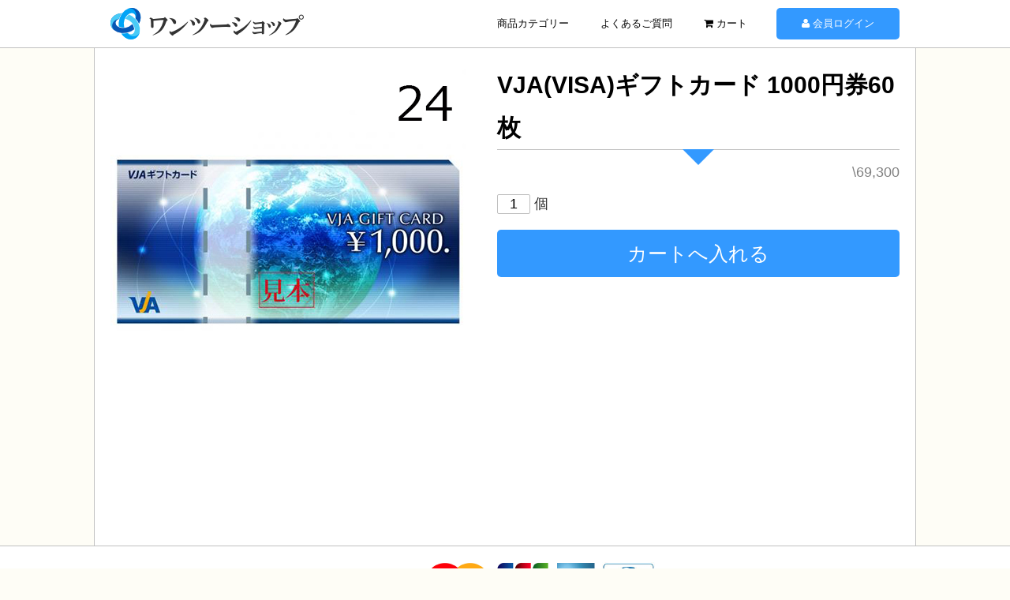

--- FILE ---
content_type: text/html; charset=UTF-8
request_url: http://12shop.info/2017/12/15/visa450-24/
body_size: 27656
content:
<!DOCTYPE html>
<html lang="ja">
<head>
<meta charset="utf-8">
<meta name="viewport" content="width=1000">
<link rel="stylesheet" type="text/css" href="http://12shop.info/wp-content/themes/12shop-pc/style.css">
<link rel="stylesheet" href="https://maxcdn.bootstrapcdn.com/font-awesome/4.4.0/css/font-awesome.min.css">
<!--[if lt IE 9]>
<script src="http://html5shiv.googlecode.com/svn/trunk/html5.js"></script>
<script src="http://css3-mediaqueries-js.googlecode.com/svn/trunk/css3-mediaqueries.js"></script>
<![endif]-->
<title></title>
<meta name='robots' content='max-image-preview:large' />
<link rel="alternate" type="application/rss+xml" title="ワンツーショップ &raquo; フィード" href="http://12shop.info/feed/" />
<link rel="alternate" type="application/rss+xml" title="ワンツーショップ &raquo; コメントフィード" href="http://12shop.info/comments/feed/" />
<link rel="alternate" type="application/rss+xml" title="ワンツーショップ &raquo; VJA(VISA)ギフトカード 1000円券60枚 のコメントのフィード" href="http://12shop.info/2017/12/15/visa450-24/feed/" />
<script type="text/javascript">
window._wpemojiSettings = {"baseUrl":"https:\/\/s.w.org\/images\/core\/emoji\/14.0.0\/72x72\/","ext":".png","svgUrl":"https:\/\/s.w.org\/images\/core\/emoji\/14.0.0\/svg\/","svgExt":".svg","source":{"concatemoji":"http:\/\/12shop.info\/wp-includes\/js\/wp-emoji-release.min.js?ver=6.3.7"}};
/*! This file is auto-generated */
!function(i,n){var o,s,e;function c(e){try{var t={supportTests:e,timestamp:(new Date).valueOf()};sessionStorage.setItem(o,JSON.stringify(t))}catch(e){}}function p(e,t,n){e.clearRect(0,0,e.canvas.width,e.canvas.height),e.fillText(t,0,0);var t=new Uint32Array(e.getImageData(0,0,e.canvas.width,e.canvas.height).data),r=(e.clearRect(0,0,e.canvas.width,e.canvas.height),e.fillText(n,0,0),new Uint32Array(e.getImageData(0,0,e.canvas.width,e.canvas.height).data));return t.every(function(e,t){return e===r[t]})}function u(e,t,n){switch(t){case"flag":return n(e,"\ud83c\udff3\ufe0f\u200d\u26a7\ufe0f","\ud83c\udff3\ufe0f\u200b\u26a7\ufe0f")?!1:!n(e,"\ud83c\uddfa\ud83c\uddf3","\ud83c\uddfa\u200b\ud83c\uddf3")&&!n(e,"\ud83c\udff4\udb40\udc67\udb40\udc62\udb40\udc65\udb40\udc6e\udb40\udc67\udb40\udc7f","\ud83c\udff4\u200b\udb40\udc67\u200b\udb40\udc62\u200b\udb40\udc65\u200b\udb40\udc6e\u200b\udb40\udc67\u200b\udb40\udc7f");case"emoji":return!n(e,"\ud83e\udef1\ud83c\udffb\u200d\ud83e\udef2\ud83c\udfff","\ud83e\udef1\ud83c\udffb\u200b\ud83e\udef2\ud83c\udfff")}return!1}function f(e,t,n){var r="undefined"!=typeof WorkerGlobalScope&&self instanceof WorkerGlobalScope?new OffscreenCanvas(300,150):i.createElement("canvas"),a=r.getContext("2d",{willReadFrequently:!0}),o=(a.textBaseline="top",a.font="600 32px Arial",{});return e.forEach(function(e){o[e]=t(a,e,n)}),o}function t(e){var t=i.createElement("script");t.src=e,t.defer=!0,i.head.appendChild(t)}"undefined"!=typeof Promise&&(o="wpEmojiSettingsSupports",s=["flag","emoji"],n.supports={everything:!0,everythingExceptFlag:!0},e=new Promise(function(e){i.addEventListener("DOMContentLoaded",e,{once:!0})}),new Promise(function(t){var n=function(){try{var e=JSON.parse(sessionStorage.getItem(o));if("object"==typeof e&&"number"==typeof e.timestamp&&(new Date).valueOf()<e.timestamp+604800&&"object"==typeof e.supportTests)return e.supportTests}catch(e){}return null}();if(!n){if("undefined"!=typeof Worker&&"undefined"!=typeof OffscreenCanvas&&"undefined"!=typeof URL&&URL.createObjectURL&&"undefined"!=typeof Blob)try{var e="postMessage("+f.toString()+"("+[JSON.stringify(s),u.toString(),p.toString()].join(",")+"));",r=new Blob([e],{type:"text/javascript"}),a=new Worker(URL.createObjectURL(r),{name:"wpTestEmojiSupports"});return void(a.onmessage=function(e){c(n=e.data),a.terminate(),t(n)})}catch(e){}c(n=f(s,u,p))}t(n)}).then(function(e){for(var t in e)n.supports[t]=e[t],n.supports.everything=n.supports.everything&&n.supports[t],"flag"!==t&&(n.supports.everythingExceptFlag=n.supports.everythingExceptFlag&&n.supports[t]);n.supports.everythingExceptFlag=n.supports.everythingExceptFlag&&!n.supports.flag,n.DOMReady=!1,n.readyCallback=function(){n.DOMReady=!0}}).then(function(){return e}).then(function(){var e;n.supports.everything||(n.readyCallback(),(e=n.source||{}).concatemoji?t(e.concatemoji):e.wpemoji&&e.twemoji&&(t(e.twemoji),t(e.wpemoji)))}))}((window,document),window._wpemojiSettings);
</script>
<style type="text/css">
img.wp-smiley,
img.emoji {
	display: inline !important;
	border: none !important;
	box-shadow: none !important;
	height: 1em !important;
	width: 1em !important;
	margin: 0 0.07em !important;
	vertical-align: -0.1em !important;
	background: none !important;
	padding: 0 !important;
}
</style>
	<link rel='stylesheet' id='wp-block-library-css' href='http://12shop.info/wp-includes/css/dist/block-library/style.min.css?ver=6.3.7' type='text/css' media='all' />
<style id='classic-theme-styles-inline-css' type='text/css'>
/*! This file is auto-generated */
.wp-block-button__link{color:#fff;background-color:#32373c;border-radius:9999px;box-shadow:none;text-decoration:none;padding:calc(.667em + 2px) calc(1.333em + 2px);font-size:1.125em}.wp-block-file__button{background:#32373c;color:#fff;text-decoration:none}
</style>
<style id='global-styles-inline-css' type='text/css'>
body{--wp--preset--color--black: #000000;--wp--preset--color--cyan-bluish-gray: #abb8c3;--wp--preset--color--white: #ffffff;--wp--preset--color--pale-pink: #f78da7;--wp--preset--color--vivid-red: #cf2e2e;--wp--preset--color--luminous-vivid-orange: #ff6900;--wp--preset--color--luminous-vivid-amber: #fcb900;--wp--preset--color--light-green-cyan: #7bdcb5;--wp--preset--color--vivid-green-cyan: #00d084;--wp--preset--color--pale-cyan-blue: #8ed1fc;--wp--preset--color--vivid-cyan-blue: #0693e3;--wp--preset--color--vivid-purple: #9b51e0;--wp--preset--gradient--vivid-cyan-blue-to-vivid-purple: linear-gradient(135deg,rgba(6,147,227,1) 0%,rgb(155,81,224) 100%);--wp--preset--gradient--light-green-cyan-to-vivid-green-cyan: linear-gradient(135deg,rgb(122,220,180) 0%,rgb(0,208,130) 100%);--wp--preset--gradient--luminous-vivid-amber-to-luminous-vivid-orange: linear-gradient(135deg,rgba(252,185,0,1) 0%,rgba(255,105,0,1) 100%);--wp--preset--gradient--luminous-vivid-orange-to-vivid-red: linear-gradient(135deg,rgba(255,105,0,1) 0%,rgb(207,46,46) 100%);--wp--preset--gradient--very-light-gray-to-cyan-bluish-gray: linear-gradient(135deg,rgb(238,238,238) 0%,rgb(169,184,195) 100%);--wp--preset--gradient--cool-to-warm-spectrum: linear-gradient(135deg,rgb(74,234,220) 0%,rgb(151,120,209) 20%,rgb(207,42,186) 40%,rgb(238,44,130) 60%,rgb(251,105,98) 80%,rgb(254,248,76) 100%);--wp--preset--gradient--blush-light-purple: linear-gradient(135deg,rgb(255,206,236) 0%,rgb(152,150,240) 100%);--wp--preset--gradient--blush-bordeaux: linear-gradient(135deg,rgb(254,205,165) 0%,rgb(254,45,45) 50%,rgb(107,0,62) 100%);--wp--preset--gradient--luminous-dusk: linear-gradient(135deg,rgb(255,203,112) 0%,rgb(199,81,192) 50%,rgb(65,88,208) 100%);--wp--preset--gradient--pale-ocean: linear-gradient(135deg,rgb(255,245,203) 0%,rgb(182,227,212) 50%,rgb(51,167,181) 100%);--wp--preset--gradient--electric-grass: linear-gradient(135deg,rgb(202,248,128) 0%,rgb(113,206,126) 100%);--wp--preset--gradient--midnight: linear-gradient(135deg,rgb(2,3,129) 0%,rgb(40,116,252) 100%);--wp--preset--font-size--small: 13px;--wp--preset--font-size--medium: 20px;--wp--preset--font-size--large: 36px;--wp--preset--font-size--x-large: 42px;--wp--preset--spacing--20: 0.44rem;--wp--preset--spacing--30: 0.67rem;--wp--preset--spacing--40: 1rem;--wp--preset--spacing--50: 1.5rem;--wp--preset--spacing--60: 2.25rem;--wp--preset--spacing--70: 3.38rem;--wp--preset--spacing--80: 5.06rem;--wp--preset--shadow--natural: 6px 6px 9px rgba(0, 0, 0, 0.2);--wp--preset--shadow--deep: 12px 12px 50px rgba(0, 0, 0, 0.4);--wp--preset--shadow--sharp: 6px 6px 0px rgba(0, 0, 0, 0.2);--wp--preset--shadow--outlined: 6px 6px 0px -3px rgba(255, 255, 255, 1), 6px 6px rgba(0, 0, 0, 1);--wp--preset--shadow--crisp: 6px 6px 0px rgba(0, 0, 0, 1);}:where(.is-layout-flex){gap: 0.5em;}:where(.is-layout-grid){gap: 0.5em;}body .is-layout-flow > .alignleft{float: left;margin-inline-start: 0;margin-inline-end: 2em;}body .is-layout-flow > .alignright{float: right;margin-inline-start: 2em;margin-inline-end: 0;}body .is-layout-flow > .aligncenter{margin-left: auto !important;margin-right: auto !important;}body .is-layout-constrained > .alignleft{float: left;margin-inline-start: 0;margin-inline-end: 2em;}body .is-layout-constrained > .alignright{float: right;margin-inline-start: 2em;margin-inline-end: 0;}body .is-layout-constrained > .aligncenter{margin-left: auto !important;margin-right: auto !important;}body .is-layout-constrained > :where(:not(.alignleft):not(.alignright):not(.alignfull)){max-width: var(--wp--style--global--content-size);margin-left: auto !important;margin-right: auto !important;}body .is-layout-constrained > .alignwide{max-width: var(--wp--style--global--wide-size);}body .is-layout-flex{display: flex;}body .is-layout-flex{flex-wrap: wrap;align-items: center;}body .is-layout-flex > *{margin: 0;}body .is-layout-grid{display: grid;}body .is-layout-grid > *{margin: 0;}:where(.wp-block-columns.is-layout-flex){gap: 2em;}:where(.wp-block-columns.is-layout-grid){gap: 2em;}:where(.wp-block-post-template.is-layout-flex){gap: 1.25em;}:where(.wp-block-post-template.is-layout-grid){gap: 1.25em;}.has-black-color{color: var(--wp--preset--color--black) !important;}.has-cyan-bluish-gray-color{color: var(--wp--preset--color--cyan-bluish-gray) !important;}.has-white-color{color: var(--wp--preset--color--white) !important;}.has-pale-pink-color{color: var(--wp--preset--color--pale-pink) !important;}.has-vivid-red-color{color: var(--wp--preset--color--vivid-red) !important;}.has-luminous-vivid-orange-color{color: var(--wp--preset--color--luminous-vivid-orange) !important;}.has-luminous-vivid-amber-color{color: var(--wp--preset--color--luminous-vivid-amber) !important;}.has-light-green-cyan-color{color: var(--wp--preset--color--light-green-cyan) !important;}.has-vivid-green-cyan-color{color: var(--wp--preset--color--vivid-green-cyan) !important;}.has-pale-cyan-blue-color{color: var(--wp--preset--color--pale-cyan-blue) !important;}.has-vivid-cyan-blue-color{color: var(--wp--preset--color--vivid-cyan-blue) !important;}.has-vivid-purple-color{color: var(--wp--preset--color--vivid-purple) !important;}.has-black-background-color{background-color: var(--wp--preset--color--black) !important;}.has-cyan-bluish-gray-background-color{background-color: var(--wp--preset--color--cyan-bluish-gray) !important;}.has-white-background-color{background-color: var(--wp--preset--color--white) !important;}.has-pale-pink-background-color{background-color: var(--wp--preset--color--pale-pink) !important;}.has-vivid-red-background-color{background-color: var(--wp--preset--color--vivid-red) !important;}.has-luminous-vivid-orange-background-color{background-color: var(--wp--preset--color--luminous-vivid-orange) !important;}.has-luminous-vivid-amber-background-color{background-color: var(--wp--preset--color--luminous-vivid-amber) !important;}.has-light-green-cyan-background-color{background-color: var(--wp--preset--color--light-green-cyan) !important;}.has-vivid-green-cyan-background-color{background-color: var(--wp--preset--color--vivid-green-cyan) !important;}.has-pale-cyan-blue-background-color{background-color: var(--wp--preset--color--pale-cyan-blue) !important;}.has-vivid-cyan-blue-background-color{background-color: var(--wp--preset--color--vivid-cyan-blue) !important;}.has-vivid-purple-background-color{background-color: var(--wp--preset--color--vivid-purple) !important;}.has-black-border-color{border-color: var(--wp--preset--color--black) !important;}.has-cyan-bluish-gray-border-color{border-color: var(--wp--preset--color--cyan-bluish-gray) !important;}.has-white-border-color{border-color: var(--wp--preset--color--white) !important;}.has-pale-pink-border-color{border-color: var(--wp--preset--color--pale-pink) !important;}.has-vivid-red-border-color{border-color: var(--wp--preset--color--vivid-red) !important;}.has-luminous-vivid-orange-border-color{border-color: var(--wp--preset--color--luminous-vivid-orange) !important;}.has-luminous-vivid-amber-border-color{border-color: var(--wp--preset--color--luminous-vivid-amber) !important;}.has-light-green-cyan-border-color{border-color: var(--wp--preset--color--light-green-cyan) !important;}.has-vivid-green-cyan-border-color{border-color: var(--wp--preset--color--vivid-green-cyan) !important;}.has-pale-cyan-blue-border-color{border-color: var(--wp--preset--color--pale-cyan-blue) !important;}.has-vivid-cyan-blue-border-color{border-color: var(--wp--preset--color--vivid-cyan-blue) !important;}.has-vivid-purple-border-color{border-color: var(--wp--preset--color--vivid-purple) !important;}.has-vivid-cyan-blue-to-vivid-purple-gradient-background{background: var(--wp--preset--gradient--vivid-cyan-blue-to-vivid-purple) !important;}.has-light-green-cyan-to-vivid-green-cyan-gradient-background{background: var(--wp--preset--gradient--light-green-cyan-to-vivid-green-cyan) !important;}.has-luminous-vivid-amber-to-luminous-vivid-orange-gradient-background{background: var(--wp--preset--gradient--luminous-vivid-amber-to-luminous-vivid-orange) !important;}.has-luminous-vivid-orange-to-vivid-red-gradient-background{background: var(--wp--preset--gradient--luminous-vivid-orange-to-vivid-red) !important;}.has-very-light-gray-to-cyan-bluish-gray-gradient-background{background: var(--wp--preset--gradient--very-light-gray-to-cyan-bluish-gray) !important;}.has-cool-to-warm-spectrum-gradient-background{background: var(--wp--preset--gradient--cool-to-warm-spectrum) !important;}.has-blush-light-purple-gradient-background{background: var(--wp--preset--gradient--blush-light-purple) !important;}.has-blush-bordeaux-gradient-background{background: var(--wp--preset--gradient--blush-bordeaux) !important;}.has-luminous-dusk-gradient-background{background: var(--wp--preset--gradient--luminous-dusk) !important;}.has-pale-ocean-gradient-background{background: var(--wp--preset--gradient--pale-ocean) !important;}.has-electric-grass-gradient-background{background: var(--wp--preset--gradient--electric-grass) !important;}.has-midnight-gradient-background{background: var(--wp--preset--gradient--midnight) !important;}.has-small-font-size{font-size: var(--wp--preset--font-size--small) !important;}.has-medium-font-size{font-size: var(--wp--preset--font-size--medium) !important;}.has-large-font-size{font-size: var(--wp--preset--font-size--large) !important;}.has-x-large-font-size{font-size: var(--wp--preset--font-size--x-large) !important;}
.wp-block-navigation a:where(:not(.wp-element-button)){color: inherit;}
:where(.wp-block-post-template.is-layout-flex){gap: 1.25em;}:where(.wp-block-post-template.is-layout-grid){gap: 1.25em;}
:where(.wp-block-columns.is-layout-flex){gap: 2em;}:where(.wp-block-columns.is-layout-grid){gap: 2em;}
.wp-block-pullquote{font-size: 1.5em;line-height: 1.6;}
</style>
<link rel='stylesheet' id='usces_default_css-css' href='http://12shop.info/wp-content/plugins/usc-e-shop/css/usces_default.css?ver=2.7.8.2209022' type='text/css' media='all' />
<link rel='stylesheet' id='dashicons-css' href='http://12shop.info/wp-includes/css/dashicons.min.css?ver=6.3.7' type='text/css' media='all' />
<link rel='stylesheet' id='usces_cart_css-css' href='http://12shop.info/wp-content/plugins/usc-e-shop/css/usces_cart.css?ver=2.7.8.2209022' type='text/css' media='all' />
<link rel='stylesheet' id='theme_cart_css-css' href='http://12shop.info/wp-content/themes/12shop-pc/usces_cart.css?ver=2.7.8.2209022' type='text/css' media='all' />
<script type='text/javascript' src='http://12shop.info/wp-includes/js/jquery/jquery.min.js?ver=3.7.0' id='jquery-core-js'></script>
<script type='text/javascript' src='http://12shop.info/wp-includes/js/jquery/jquery-migrate.min.js?ver=3.4.1' id='jquery-migrate-js'></script>
<link rel="https://api.w.org/" href="http://12shop.info/wp-json/" /><link rel="alternate" type="application/json" href="http://12shop.info/wp-json/wp/v2/posts/341" /><link rel="EditURI" type="application/rsd+xml" title="RSD" href="http://12shop.info/xmlrpc.php?rsd" />
<link rel="canonical" href="http://12shop.info/2017/12/15/visa450-24/" />
<link rel='shortlink' href='http://12shop.info/?p=341' />
<link rel="alternate" type="application/json+oembed" href="http://12shop.info/wp-json/oembed/1.0/embed?url=http%3A%2F%2F12shop.info%2F2017%2F12%2F15%2Fvisa450-24%2F" />
<link rel="alternate" type="text/xml+oembed" href="http://12shop.info/wp-json/oembed/1.0/embed?url=http%3A%2F%2F12shop.info%2F2017%2F12%2F15%2Fvisa450-24%2F&#038;format=xml" />

<meta property="og:title" content="VJA(VISA)ギフトカード 1000円券60枚">
<meta property="og:type" content="product">
<meta property="og:description" content="VJA(VISA)ギフトカード 1000円券60枚">
<meta property="og:url" content="http://12shop.info/2017/12/15/visa450-24/">
<meta property="og:image" content="http://12shop.info/wp-content/uploads/2017/12/visa450-24-150x150.jpg">
<meta property="og:site_name" content="ワンツーショップ"></head>
<body id="top">

<!-- ヘッダ開始 -->
<header id="globalNavi">
<!-- コンテナ開始 -->
<div class="container clearFix">

<p class="siteTitle"><a href="http://12shop.info/"><img src="http://12shop.info/wp-content/themes/12shop-pc/image/logo.png" alt="ワンツーショップ）"></a></p>

<!-- グローバルメニュー開始 -->
<nav>
<ul class="glovalNavi">
<li><a href="http://12shop.info/item-category/">商品カテゴリー</a></li>
<li><a href="http://12shop.info/faq/">よくあるご質問</a></li>
<li><a href="http://12shop.info/usces-cart/"><i class="fa fa-shopping-cart" aria-hidden="true"></i> カート</a></li>
<li class="btn"><a href="http://12shop.info/login"><i class="fa fa-user" aria-hidden="true"></i> 会員ログイン</a></li>
</ul>
</nav>
<!-- グローバルメニュー終了 -->

</div>
<!-- コンテナ終了 -->
</header>
<!-- ヘッダ終了 -->

<!-- ラッパー開始 -->
<div id="wrapper">

<!-- コンテンツ開始 -->
<div id="content">

<!-- コンテナ開始 -->
<div class="container">

<section class="clearFix">
<form action="http://12shop.info/usces-cart/" method="post">
<div class="itemImage">
<p class="center">
<img width="450" height="450" src="http://12shop.info/wp-content/uploads/2017/12/visa450-24.jpg" class="attachment-450x450 size-450x450" alt="visa450-24" decoding="async" loading="lazy" srcset="http://12shop.info/wp-content/uploads/2017/12/visa450-24.jpg 450w, http://12shop.info/wp-content/uploads/2017/12/visa450-24-150x150.jpg 150w, http://12shop.info/wp-content/uploads/2017/12/visa450-24-300x300.jpg 300w" sizes="(max-width: 450px) 100vw, 450px" /></p>
</div>
<div class="itemInfo">
<h1>VJA(VISA)ギフトカード 1000円券60枚</h1>
<p class="price">
\69,300</p>
<p class="quantity">
<input name="quant[341][visa450-24]" type="text" id="quant[341][visa450-24]" class="skuquantity" value="1" onKeyDown="if (event.keyCode == 13) {return false;}" /> 個
</p>
<p class="btn">
<input name="zaikonum[341][visa450-24]" type="hidden" id="zaikonum[341][visa450-24]" value="" />
<input name="zaiko[341][visa450-24]" type="hidden" id="zaiko[341][visa450-24]" value="0" />
<input name="gptekiyo[341][visa450-24]" type="hidden" id="gptekiyo[341][visa450-24]" value="0" />
<input name="skuPrice[341][visa450-24]" type="hidden" id="skuPrice[341][visa450-24]" value="69300" />
<input name="inCart[341][visa450-24]" type="submit" id="inCart[341][visa450-24]" class="skubutton" value="カートへ入れる" onclick="return uscesCart.intoCart('341','visa450-24')" /><input name="usces_referer" type="hidden" value="/2017/12/15/visa450-24/" />
</p>
</div>
</section>

</div>
<!-- コンテナ終了 -->

</div>
<!-- コンテンツ終了 -->

</div>
<!-- ラッパー終了 -->
<!-- フッタ開始 -->
<footer>

<!-- ▼エリア1開始 -->
<div class="footerArea1">

<!-- コンテナ開始 -->
<div class="container">
<p class="center">
<img src="http://12shop.info/wp-content/themes/12shop-pc/image/card.png" alt="利用可能クレジットカード一覧（VISA,Master,JCB,AMEX,Diners）">
</p>
</div>
<!-- コンテナ終了 -->

</div>
<!-- ▲エリア2終了 -->


<!-- ▼エリア1開始 -->
<div class="footerArea2">

<!-- コンテナ開始 -->
<div class="container">

<ul class="clearFix">
<li><a href="http://12shop.info/">ホーム</a></li>
<li><a href="http://12shop.info/faq/">よくあるご質問</a></li>
<li><a href="http://12shop.info/law/">特定商取引法に基づく表記</a></li>
<li><a href="http://12shop.info/privacypolicy/">個人情報保護方針</a></li>
<li><a href="http://12shop.info/company/">会社概要</a></li>
<li><a href="http://12shop.info/usces-cart/"><i class="fa fa-shopping-cart" aria-hidden="true"></i>　カート</a></li>
<li><a href="http://12shop.info/login"><i class="fa fa-user" aria-hidden="true"></i> 会員ログイン</a></li>
</ul>

</div>
<!-- コンテナ終了 -->

</div>
<!-- ▲エリア2終了 -->


<!-- ▼エリア3開始 -->
<div class="footerArea3">

<!-- コンテナ開始 -->
<div class="container">

<p class="copyright">Copyright ワンツーショップ. All Rights Reserved.</p>

<p id="backTop">
<a href="#top"><span></span></a>
</p>

</div>
<!-- コンテナ終了 -->

</div>
<!-- ▲エリア3終了 -->

</footer>
<!-- フッタ終了 -->

<script type="text/javascript" src="http://code.jquery.com/jquery-1.9.0.min.js"></script>
<!-- glovalNavi -->
<script type="text/javascript">
jQuery(function($) {
	var nav = $('#globalNavi'),
	offset = nav.offset();
	$(window).scroll(function () {
	  if($(window).scrollTop() > offset.top) {
	    nav.addClass('fixed');
	  } else {
	    nav.removeClass('fixed');
	  }
	});
});
</script>
<script type="text/javascript">
$(function() {
$(".glovalNavi li").hover(function() {$(this).children('.subMenu').show();}, 
function() {$(this).children('.subMenu').hide();});
});
</script>
<!-- backTop -->
<script type="text/javascript">
$(document).ready(function(){
    // hide #backTop first
    $("#backTop").hide();
    // fade in #backTop
    $(function () {
        $(window).scroll(function () {
            if ($(this).scrollTop() > 100) {
                $('#backTop').fadeIn();
            } else {
                $('#backTop').fadeOut();
            }
        });
        // scroll body to 0px on click
        $('#backTop a').click(function () {
            $('body,html').animate({
                scrollTop: 0
            }, 800);
            return false;
        });
    });
});
</script>
<!-- smoothscroll -->
<script type="text/javascript" src="http://12shop.info/wp-content/themes/12shop-pc/js/smoothscroll.js"></script>
<!-- autoHeight -->
<script type="text/javascript" src="http://12shop.info/wp-content/themes/12shop-pc/js/jQueryAutoHeight.js"></script>
<script type="text/javascript">
jQuery(function($){
    $('.itemList li').autoHeight();
});
</script>
	<script type='text/javascript'>
		uscesL10n = {
			
			'ajaxurl': "http://12shop.info/wp-admin/admin-ajax.php",
			'loaderurl': "http://12shop.info/wp-content/plugins/usc-e-shop/images/loading.gif",
			'post_id': "341",
			'cart_number': "5",
			'is_cart_row': false,
			'opt_esse': new Array(  ),
			'opt_means': new Array(  ),
			'mes_opts': new Array(  ),
			'key_opts': new Array(  ),
			'previous_url': "http://12shop.info",
			'itemRestriction': "",
			'itemOrderAcceptable': "0",
			'uscespage': "",
			'uscesid': "MDZhM2Y2NjMyOWQ0MmJhNWYyODc5MTk4NDcxN2E1MDBjM2UwNmQyOWZkMjQwNTg3X2FjdGluZ18wX0E%3D",
			'wc_nonce': "6977b63c05"
		}
	</script>
	<script type='text/javascript' src='http://12shop.info/wp-content/plugins/usc-e-shop/js/usces_cart.js'></script>
	<script type='text/javascript'>
	(function($) {
	uscesCart = {
		intoCart : function (post_id, sku) {
			var zaikonum = $("[id='zaikonum["+post_id+"]["+sku+"]']").val();
			var zaiko = $("[id='zaiko["+post_id+"]["+sku+"]']").val();
			if( ( uscesL10n.itemOrderAcceptable != '1' && zaiko != '0' && zaiko != '1' ) || ( uscesL10n.itemOrderAcceptable != '1' && parseInt(zaikonum) == 0 ) ){
				alert('只今在庫切れです。');
				return false;
			}

			var mes = '';
			if( $("[id='quant["+post_id+"]["+sku+"]']").length ){
				var quant = $("[id='quant["+post_id+"]["+sku+"]']").val();
				if( quant == '0' || quant == '' || !(uscesCart.isNum(quant))){
					mes += "数量を正しく入力してください。\n";
				}
				var checknum = '';
				var checkmode = '';
				if( parseInt(uscesL10n.itemRestriction) <= parseInt(zaikonum) && uscesL10n.itemRestriction != '' && uscesL10n.itemRestriction != '0' && zaikonum != '' ) {
					checknum = uscesL10n.itemRestriction;
					checkmode ='rest';
				} else if( uscesL10n.itemOrderAcceptable != '1' && parseInt(uscesL10n.itemRestriction) > parseInt(zaikonum) && uscesL10n.itemRestriction != '' && uscesL10n.itemRestriction != '0' && zaikonum != '' ) {
					checknum = zaikonum;
					checkmode ='zaiko';
				} else if( uscesL10n.itemOrderAcceptable != '1' && (uscesL10n.itemRestriction == '' || uscesL10n.itemRestriction == '0') && zaikonum != '' ) {
					checknum = zaikonum;
					checkmode ='zaiko';
				} else if( uscesL10n.itemRestriction != '' && uscesL10n.itemRestriction != '0' && ( zaikonum == '' || zaikonum == '0' || parseInt(uscesL10n.itemRestriction) > parseInt(zaikonum) ) ) {
					checknum = uscesL10n.itemRestriction;
					checkmode ='rest';
				}

				if( parseInt(quant) > parseInt(checknum) && checknum != '' ){
					if(checkmode == 'rest'){
						mes += 'この商品は一度に'+checknum+'までの数量制限があります。'+"\n";
					}else{
						mes += 'この商品の在庫は残り'+checknum+'です。'+"\n";
					}
				}
			}
			for(i=0; i<uscesL10n.key_opts.length; i++){
				if( uscesL10n.opt_esse[i] == '1' ){
					var skuob = $("[id='itemOption["+post_id+"]["+sku+"]["+uscesL10n.key_opts[i]+"]']");
					var itemOption = "itemOption["+post_id+"]["+sku+"]["+uscesL10n.key_opts[i]+"]";
					var opt_obj_radio = $(":radio[name*='"+itemOption+"']");
					var opt_obj_checkbox = $(":checkbox[name*='"+itemOption+"']:checked");

					if( uscesL10n.opt_means[i] == '3' ){

						if( !opt_obj_radio.is(':checked') ){
							mes += uscesL10n.mes_opts[i]+"\n";
						}

					}else if( uscesL10n.opt_means[i] == '4' ){

						if( !opt_obj_checkbox.length ){
							mes += uscesL10n.mes_opts[i]+"\n";
						}

					}else{

						if( skuob.length ){
							if( uscesL10n.opt_means[i] == 0 && skuob.val() == '#NONE#' ){
								mes += uscesL10n.mes_opts[i]+"\n";
							}else if( uscesL10n.opt_means[i] == 1 && ( skuob.val() == '' || skuob.val() == '#NONE#' ) ){
								mes += uscesL10n.mes_opts[i]+"\n";
							}else if( uscesL10n.opt_means[i] >= 2 && skuob.val() == '' ){
								mes += uscesL10n.mes_opts[i]+"\n";
							}
						}
					}
				}
			}

						
			if( mes != '' ){
				alert( mes );
				return false;
			}else{
				return true;
			}
		},

		isNum : function (num) {
			if (num.match(/[^0-9]/g)) {
				return false;
			}
			return true;
		}
	};
	})(jQuery);
	</script>
<!-- Welcart version : v2.7.8.2209022 -->
</body>
</html>

--- FILE ---
content_type: text/css
request_url: http://12shop.info/wp-content/themes/12shop-pc/style.css
body_size: 17140
content:
/*
Theme Name: 12shop-PC版
Theme URI: http://12shop.info
Description: justweb
Version: 1.0
Author: justweb
Author URI: http://w-just.com
*/

@charset "UTF-8";

/* --- 全体の背景・テキスト --- */
body {
min-width: 1000px;
margin: 0;
padding: 0;
background-color: #fefdf6;
color: #333333;
font-size: 15px;
font-family : "メイリオ","Meiryo","ＭＳ Ｐゴシック","MS PGOTHIC",sans-serif;
}

/* --- 全体のリンクテキスト --- */
a:link {
color: #4682b4;
-webkit-transition: 0.4s;
-moz-transition: 0.4s;
-o-transition: 0.4s;
-ms-transition: 0.4s;
}
a:visited { color: #386992; }
a:hover { color: #79a7cc; }
a:active { color: #00c0c0; }

/* 全体の画像 */
img {
margin: 0;
padding: 0;
border: none;
max-width: 100%;
height: auto;
width /***/:auto;
}

/* --- 画像マウスオーバー --- */
a:hover img {
opacity: 0.7;
filter: alpha(opacity=70); 
}

/* --- 段落内画像 --- */
p img {
vertical-align: middle;
}

/* --- 画像左フロート --- */
img.floatLeft {
float: left;
margin: 0 30px 30px 0;
padding: 0;
}

/* --- 画像右フロート --- */
img.floatRight {
float: right;
margin: 0 0 30px 30px;
padding: 0;
}

/* --- 画像（円形） --- */
img.circle {
border-radius: 50%;
-webkit-border-radius: 50%;
-moz-border-radius: 50%;
}

/* --- 改行 --- */
.newline {
display: block;
}

/* --- テキストフォント（明朝） --- */
.mincho {
font-family: "Vollkorn",serif;
}

/* --- テキスト中央揃え --- */
.center {
text-align: center;
}

/* --- テキスト右揃え --- */
.right {
text-align: right;
}

/* --- テキスト太字 --- */
.bold {
font-weight: bold;
}
/* --- テキスト色（黒） --- */
.color00 {
color: #000000;
}
/* --- テキスト色（赤） --- */
.color01 {
color: #aa0000;
}

/* --- テキストサイズ --- */
.size15 {font-size: 15px;}
.size16 {font-size: 16px;}
.size17 {font-size: 17px;}
.size18 {font-size: 18px;}
.size19 {font-size: 19px;}
.size20 {font-size: 20px;}
.size21 {font-size: 21px;}
.size22 {font-size: 22px;}
.size23 {font-size: 23px;}
.size24 {font-size: 24px;}
.size25 {font-size: 25px;}
.size26 {font-size: 26px;}
.size27 {font-size: 27px;}
.size28 {font-size: 28px;}
.size29 {font-size: 29px;}
.size30 {font-size: 30px;}
.size31 {font-size: 31px;}
.size32 {font-size: 32px;}
.size33 {font-size: 33px;}
.size34 {font-size: 34px;}
.size35 {font-size: 35px;}
.size36 {font-size: 36px;}
.size37 {font-size: 37px;}
.size38 {font-size: 38px;}
.size39 {font-size: 39px;}
.size40 {font-size: 40px;}
.size41 {font-size: 41px;}
.size42 {font-size: 42px;}
.size43 {font-size: 43px;}
.size44 {font-size: 44px;}
.size45 {font-size: 45px;}

/* --- ボタン --- */
a.btnType01 {
display:inline-block;
width: 200px;
height: 40px;
line-height: 40px;
margin: 0;
padding: 0;
color: #000000;
text-decoration: none;
text-align: center;
border-top: 1px solid #000000;
border-left: 1px solid #000000;
border-right: 1px solid #000000;
border-bottom: 3px solid #000000;
background-color: #ffffff;
}
a.btnType01:hover {
color: #666666;
border-color: #666666;
}

/* --- コンテナ --- */
div.container {
position: relative;
width: 1000px;
margin: 0 auto;
padding: 0;
}

/* --- ▼ヘッダ内の設定開始 --- */
/* --- ヘッダ --- */
header {
margin: 0;
padding: 10px 0;
border-bottom: 1px solid #c0c0c0;
background-color: #ffffff;
}

/* --- ロゴ --- */
header h1.siteTitle,
header p.siteTitle {
float: left;
width: 245px;
height: 40px;
margin: 0;
padding: 0;
font-size: 100%;
text-align: center;
position: relative;
z-index: 9999;
}

/* --- グローバルメニュー --- */
header nav {
float: right;
height: 40px;
margin: 0;
padding: 0;
}
header ul {
height: 40px;
margin: 0 auto;
padding: 0;
font-size: 13px;
text-align: center;
line-height: 40px;
z-index: 999;
}
header ul li {
position: relative;
z-index: 500;
display: inline-block;
height: 40px;
margin: 0;
padding: 0;
list-style-type: none;
}
header ul li a {
display: block;
margin: 0;
padding: 0 18px;
text-decoration: none;
color: #000000 !important;
}
header ul li a:hover {
color: #666666 !important;
}
header ul li.btn a {
width: 156px;
margin: 0 0 0 15px;
padding: 0;
color: #ffffff !important;
border-radius: 5px;
-webkit-border-radius: 5px;
-moz-border-radius: 5px;
background-color: #3399ff;
}
header ul li.btn a:hover {
background-color: #83c1ff;
}
header ul li ul.subMenu {
width: 150px;
position: absolute;
left: 0;
margin: 0;
padding: 0;
list-style-type: none;
display: none;
}
header ul li ul.subMenu li {
width: 150px;
margin: 0;
padding: 0;
border-bottom: 1px dotted #c0c0c0;
}
header ul li ul.subMenu li a {
margin: 0;
padding: 0;
background-color: rgba(249,249,249,0.9);
}
.fixed {
position: fixed;
top: 0;
width: 100%;
z-index: 10000;
}
/* --- ▲ヘッダ内の設定終了 --- */

/* --- ラッパー --- */
#wrapper {
width: 1000px;
margin: 0 auto;
padding: 0 20px 20px;
border-left: 1px solid #c0c0c0;
border-right: 1px solid #c0c0c0;
background-color: #ffffff;
}

/* --- パンくずリスト（下層ページ） --- */
div.breadcrumbs {
margin: 0;
padding: 20px 0;
font-size: 13px;
}

/* --- ▼コンテンツ内の設定開始 --- */
/* --- コンテンツ --- */
#content {
margin: 0 auto;
padding: 20px 0;
}
/* --- セクション（共通設定） --- */
#content section {
margin: 0 0 80px;
padding: 0;
}

/* --- 見出し・段落・リスト（共通設定） --- */
#content h1 {
position: relative;
margin: 0 0 40px;
padding: 8px 20px 5px 20px;
color: #ffffff;
font-size: 30px;
line-height: 180%;
background-color: #3399ff;
}
#content h1::after {
position: absolute;
top: 100%;
left: 50%;
margin-left: -20px;
content: '';
width: 0;
height: 0;
border: 20px solid transparent;
border-top: 20px solid #3399ff;
}

#content h2 {
position: relative;
margin: 0 0 40px;
padding: 8px 20px 5px 20px;
color: #ffffff;
font-size: 25px;
line-height: 180%;
background-color: #3399ff;
}
#content h2::after {
position: absolute;
top: 100%;
left: 50%;
margin-left: -20px;
content: '';
width: 0;
height: 0;
border: 20px solid transparent;
border-top: 20px solid #3399ff;
}

#content h3 {
margin: 0 0 20px;
padding: 0;
color: #000000;
font-size: 20px;
line-height: 180%;
}

#content h4 {
margin: 0 0 20px;
padding: 0;
color: #000000;
font-size: 18px;
line-height: 180%;
}

#content p {
margin: 0 0 40px;
padding: 0;
line-height: 200%;
}

#content ul {
margin: 0 0 40px 20px;
padding: 0;
line-height: 200%;
}
#content ul li {
margin: 0;
padding: 0;
}
/* --- ▼トップページの個別設定開始 --- */
/* --- 2カラム（サイズ450px） --- */
#content div.left450 {
float: left;
width: 450px;
margin: 0;
padding: 0;
}
#content div.right450 {
float: right;
width: 450px;
margin: 0;
padding: 0;
}

/* --- 新着情報 --- */
#content dl.update {
margin: 0 0 40px;
padding: 0;
line-height: 150%;
}
#content dl.update dt {
width: 110px;
float: left;
margin: 0;
padding: 16px 0 12px 0;
color: #808080;
}
#content dl.update dd {
margin: 0;
padding: 16px 0 12px 130px;
border-bottom: 1px dotted #c0c0c0;
}
#content dl.update dd p {
margin: 0;
line-height: 150%;
}
#content dl.update dd p.title {
color: #000000;
font-weight: bold;
}
#content dl.update a {
text-decoration: none;
}
#content dl.update a:hover {
text-decoration: underline;
}
/* --- ▲トップページの個別設定終了 --- */


/* --- ▼下層ページの個別設定開始 --- */
/* --- 商品一覧 --- */
#content ul.itemList {
margin: 0 auto 40px;
padding: 0;
line-height: 150%;
list-style-type: none;
}
#content ul.itemList li {
float: left;
width: 184px;
margin: 0 20px 40px 0; 
padding: 0;
}
#content ul.itemList li:nth-of-type(5n) {
margin: 0 0 40px 0;
}
#content ul.itemList li img {
display: block;
margin: 0 0 5px;
padding: 0;
border: 1px solid #e0e0e0;
}
#content ul.itemList li span.itemName {
display: block;
margin: 0;
padding: 0;
}
#content ul.itemList li span.itemName a {
color: #000000;
text-decoration: none;
}
#content ul.itemList li span.itemName a:hover {
text-decoration: underline;
}
#content ul.itemList li span.price {
display: block;
margin: 0;
padding: 0;
font-size: 13px;
color: #808080;
}

/* --- 商品一覧 --- */
#content ul.itemList02 {
display: table;
margin: 0 auto 40px;
padding: 0;
line-height: 150%;
list-style-type: none;
}
#content ul.itemList02 li {
float: left;
width: 184px;
margin: 0 20px 40px 0; 
padding: 0;
}
#content ul.itemList02 li:nth-of-type(5n) {
margin: 0 0 40px 0;
}
#content ul.itemList02 li img {
display: block;
margin: 0 0 5px;
padding: 0;
border: 1px solid #e0e0e0;
}
#content ul.itemList02 li span.itemName {
display: block;
margin: 0;
padding: 0;
}
#content ul.itemList02 li span.itemName a {
color: #000000;
text-decoration: none;
}
#content ul.itemList02 li span.itemName a:hover {
text-decoration: underline;
}
#content ul.itemList02 li span.price {
display: block;
margin: 0;
padding: 0;
font-size: 13px;
color: #808080;
}

/* --- 商品詳細ページ --- */
#content div.itemImage {
float: left;
width: 450px;
margin: 0;
padding: 0;
}
#content div.itemInfo {
float: right;
width: 510px;
margin: 0;
padding: 0;
}
#content div.itemInfo h1 {
margin: 0 0 10px;
padding: 0;
color: #000000;
font-size: 30px;
line-height: 180%;
border-top: none;
border-bottom: 1px solid #c0c0c0;
background-color: #ffffff;
}
#content div.itemInfo p.price {
margin: 0 0 10px;
padding: 0;
color: #808080;
font-size: 18px;
text-align: right;
}
#content div.itemInfo p.quantity {
margin: 0 0 20px;
font-size: 18px;
line-height: 100%;
}
#content div.itemInfo p.quantity input {
width: 2em;
font-size: 18px;
text-align: center;
border: 1px solid #c0c0c0;
border-radius: 2px;
-webkit-border-radius: 2px;
-moz-border-radius: 2px;
}
#content div.itemInfo p.btn input {
display: block;
width: 100%;
height: 60px;
line-height: 60px;
margin: 0;
padding: 0;
color: #ffffff;
font-size: 25px;
border: none;
border-radius: 5px;
-webkit-border-radius: 5px;
-moz-border-radius: 5px;
background-color: #3399ff;
-webkit-appearance: none;
font-family : '游ゴシック', YuGothic, 'ヒラギノ角ゴ Pro W3', 'Hiragino Kaku Gothic Pro', 'Hiragino Kaku Gothic ProN', 'メイリオ', Meiryo, 'ＭＳ Ｐゴシック', sans-serif;
}
#content div.itemInfo p.btn input:hover {
background-color: #83c1ff;
}

/* --- faq --- */
#content ol.faq {
margin: 0 0 40px;
padding: 0;
list-style-type: none;
}
#content ol.faq li {
margin: 0 0 20px;
padding: 0;
border-bottom: 1px #c0c0c0 dotted;
}
#content ol.faq dl {
margin: 0;
padding: 0;
}
#content ol.faq dt {
margin: 0 0 15px;
padding: 0 0 0 40px;
background: url(image/question.png) no-repeat left top;
color: #000000;
font-weight: bold;
line-height: 150%;
}
#content ol.faq dd {
margin: 0 0 20px;
padding: 0 0 0 40px;
background: url(image/answer.png) no-repeat left 5px;
line-height: 200%;
}


/* --- 表 --- */
table.standard {
width: 100%;
margin: 0 0 40px;
border: 1px #c0c0c0 solid;
border-collapse: collapse;
line-height: 180%;
}
table.standard caption {
padding-bottom: 5px;
text-align: center;
color: #000000;
}
table.standard th,
table.standard td {
padding: 10px 20px;
border: 1px #c0c0c0 solid;
}
table.standard th {
color: #000000;
font-weight: normal;
background-color: #f9f9f9;
}
table.standard th.nowrap,
table.standard td.nowrap {
white-space: nowrap;
}
/* --- ▲下層ページの個別設定終了 --- */



/* --- ▼メインカラム内の設定開始 --- */
/* --- メインカラム --- */
#main {
float: left;
width: 760px;
margin: 0;
padding: 0;
}
/* --- ▲メインカラム内の設定終了 --- */


/* --- ▼サイドバー内の設定開始 --- */

/* --- サイドバー --- */
#sideBar {
float: right;
width: 200px;
margin: 0;
padding: 0;
}

#sideBar aside {
margin: 0;
padding: 0;
}

#content #sideBar nav {
margin: 0 0 40px;
padding: 0;
}

/* --- セクション（共通設定） --- */
#sideBar section {
margin: 0 0 30px;
padding: 0;
}

#sideBar h2 {
margin: 0 0 15px;
padding: 0;
color: #000000;
font-size: 15px;
font-weight: normal;
line-height: 180%;
border-bottom: 1px solid #000000;
}
/* --- ▲サイドバー内の設定終了 --- */


/* --- ▲コンテンツ内の設定終了 --- */


/* --- ▼フッタ内の設定開始 --- */

/* --- フッタ --- */
footer {
margin: 0;
padding: 0;
font-size: 13px;
}

footer nav {
margin: 0;
padding: 0;
}

/* --- フッタ1 --- */
footer div.footerArea1 {
margin: 0;
padding: 20px 0;
border-top: 1px solid #c0c0c0;
background-color: #ffffff;
}
footer div.footerArea1 p {
margin: 0;
padding: 0;
line-height: 100%;
}

/* --- フッタ2--- */
footer div.footerArea2 {
margin: 0;
padding: 15px 0;
border-top: 1px solid #c0c0c0;
background-color: #fefdf6;
}
footer div.footerArea2 ul {
display: table;
margin: 0 auto;
padding: 0;
list-style-type: none;
line-height: 100%;
}
footer div.footerArea2 ul li {
float: left;
margin: 0;
padding: 0;
border-left: 1px solid #c0c0c0;
}
footer div.footerArea2 ul li:last-child {
border-right: 1px solid #c0c0c0;
}
footer div.footerArea2 ul li a {
display: block;
margin: 0;
padding: 3px 18px;
color: #000000;
text-decoration: none;
-webkit-transition: 0.4s;
-moz-transition: 0.4s;
-o-transition: 0.4s;
-ms-transition: 0.4s;
}
footer div.footerArea2 ul li a:hover {
text-decoration: underline;
}

/* --- フッタ3 --- */
footer div.footerArea3 {
margin: 0;
padding: 15px 0;
background-color: #3399ff;
}
footer div.footerArea3 p.copyright {
margin: 0;
padding: 0;
font-size: 10px;
color: #ffffff;
text-align: center;
line-height: 100%;
}
/* --- ▲フッタ内の設定終了 --- */


/* --- ▼その他の設定開始 --- */

/* --- clearFix --- */
.clearFix:after {
content: ".";
display: block;
height: 0;
clear: both;
visibility: hidden;
}
.clearFix {
min-height: 1px;
}

/* --- ソーシャルボタン --- */
.socialBtn {
margin: 0 0 20px; 
padding: 0px;
text-align: left;
}
iframe.twitter-share-button {
width: 70px!important;
}
.fb_iframe_widget > span {
vertical-align: baseline !important;
}

/* --- トップに戻る --- */
#backTop {
position: fixed;
bottom: 200px;
margin-left: 1050px;
}
#backTop a {
width: 50px;
height: 50px;
display: block;
text-align: center;
}
/* arrow icon (span tag) */
#backTop span {
width: 50px;
height: 50px;
display: block;
background: #3399ff url(image/up-arrow.png) no-repeat center center;
/* rounded corners */
-webkit-border-radius: 50%;
-moz-border-radius: 50%;
border-radius: 50%;
/* background color transition */
-webkit-transition: 1s;
-moz-transition: 1s;
transition: 1s;
}
#backTop a:hover span {
background-color: #83c1ff;
}

/* --- ページ内リンクのずれ解消 --- */
#bracelet, #necklace {
display: block;
margin-top: -100px;
padding-top: 100px;
}
/* --- ▲その他の設定終了 --- */

/* --- ▼追加設定開始 --- */
/* --- ログインページ --- */
body.type01 {
background-color: #ffffff;
}

div.login {
width: 450px;
margin: 0 auto;
padding: 0;
}

div.login p.logo {
margin: 100px 0 50px;
padding: 0;
text-align: center;
}

div.login table.login {
margin: 0 auto 1em;
width: 100%;
border: 1px #cccccc solid;
border-collapse: collapse;
}
div.login table.login tbody td {
padding: 6px 8px;
background-color: #ffffff;
border: 1px #cccccc solid;
text-align: left;
}
div.login table.login tbody th {
background-color: #f9f9f9;
border: 1px #cccccc solid;
text-align: center;
font-weight: normal;
}
div.login table.login #email,
div.login table.login #pass {
width: 99%;
}

div.login p.button {
text-align: center;
}

div.login input.type01 {
color: #ffffff;
text-align: center;
text-decoration: none;
background-color: #333333;
border-radius: 3px;
-webkit-border-radius: 3px;
-moz-border-radius: 3px;
font-size: 12px;
border:  none;
cursor: pointer;
font-family : 'ヒラギノ角ゴ Pro W3','Hiragino Kaku Gothic Pro','メイリオ',Meiryo,'ＭＳ Ｐゴシック',sans-serif;
}
div.login input.type01:hover {
background-color: #5b5b5b;
}

#msg1 {
font-weight: bold;
border:3px solid #dc3900;
color:#dc3900;
font-size:100%;
margin-left: auto;
margin-right: auto;
margin-bottom: 10px;
padding:10px 8px;
text-align:left;
line-height: 150%;
}


/* --- アイキャッチ --- */
div.eyecatch {
position: relative;
width: 100%;
min-width: 1000px;
min-height: 250px;
margin: 0;
padding: 0;
background: url(image/eyecatch.jpg);
background-position: 50% 50%;
background-repeat: no-repeat;
background-size: cover;
}


--- FILE ---
content_type: text/css
request_url: http://12shop.info/wp-content/themes/12shop-pc/usces_cart.css?ver=2.7.8.2209022
body_size: 125
content:
@charset "UTF-8";

/* --- カートテーブル・お客様情報 --- */
#cart_table,
.customer_form {
width: 100%;
}
